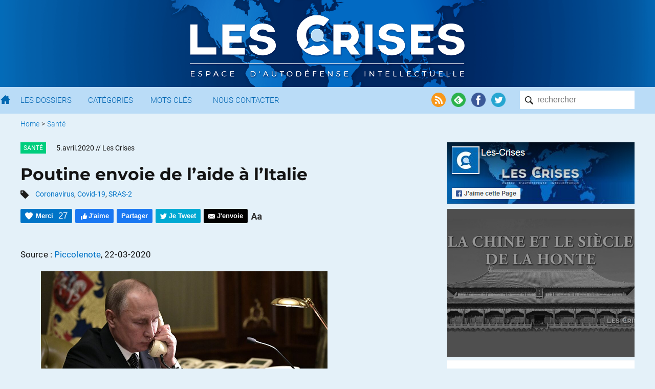

--- FILE ---
content_type: text/html; charset=UTF-8
request_url: https://www.les-crises.fr/poutine-envoie-de-l-aide-a-l-italie/
body_size: 15101
content:
<!DOCTYPE html>
<html lang="fr">
    <head>
      	<meta charset="UTF-8">
      	<meta name="viewport" content="width=device-width, initial-scale=1">
        <title> &raquo; Poutine envoie de l&rsquo;aide à l&rsquo;Italie</title>

                <meta name="color-scheme" content="only light" />

      	
        <link rel="shortcut icon" href="https://www.les-crises.fr/wp-content/themes/lescrises_v3/images/logo/favicon.ico" />
        <meta name="msapplication-TileImage" content="https://www.les-crises.fr/wp-content/themes/lescrises_v3/images/logo/microsoft.png"/>
        <meta name="msapplication-TileColor" content="#0268b2"/>
        <meta name="application-name" content="Les Crises">
        <meta name="theme-color" content="#0268b2" />

        <link rel="apple-touch-icon" href="https://www.les-crises.fr/wp-content/themes/lescrises_v3/images/logo/apple-touch-icon.png">
        <link rel="alternate" type="application/rss+xml" title="Les-Crises.fr" href="https://feeds.feedburner.com/les-crises-fr" />

        <meta name='robots' content='max-image-preview:large' />
<link rel='stylesheet' id='mci-footnotes-jquery-tooltips-pagelayout-none-css'  href='https://www.les-crises.fr/wp-content/plugins/footnotes/css/footnotes-jqttbrpl0.min.css?ver=l.0.6' type='text/css' media='all' />
<link rel='stylesheet' id='style-css'  href='https://www.les-crises.fr/wp-content/uploads/wp-less/lescrises_v3/css/main-1706af149e.css' type='text/css' media='all' />
<script type='text/javascript' src='https://www.les-crises.fr/wp-content/themes/lescrises_v3/js/jquery-3.5.1.min.js?ver=l.0.6' id='jquery-js'></script>
<script type='text/javascript' src='https://www.les-crises.fr/wp-content/plugins/footnotes/js/jquery.tools.min.js?ver=l.0.6' id='mci-footnotes-jquery-tools-js'></script>
<script type='text/javascript' src='https://www.les-crises.fr/wp-content/themes/lescrises_v3/js/owl.carousel.js?ver=l.0.6' id='owl-carousel-js'></script>
<script type='text/javascript' src='https://www.les-crises.fr/wp-content/themes/lescrises_v3/js/lescrises.js?ver=l.0.6' id='lescrises-js'></script>
<script type='text/javascript' src='https://www.les-crises.fr/wp-content/themes/lescrises_v3/js/vanilla-lazyload-8.7.1.lazyload.js?ver=l.0.6' id='lazyload-js'></script>
<script type='text/javascript' src='https://www.les-crises.fr/wp-content/themes/lescrises_v3/js/comment-reply.js?ver=l.0.6' id='comment-reply-js'></script>
<link rel="canonical" href="https://www.les-crises.fr/poutine-envoie-de-l-aide-a-l-italie/" />
<meta property="og:type" content="article" />
<meta property="og:title" content="Poutine envoie de l&#039;aide à l&#039;Italie" />
<meta property="og:url" content="https://www.les-crises.fr/poutine-envoie-de-l-aide-a-l-italie/" />
<meta property="article:published_time" content="2020-04-05T07:00:59+00:00" />
<meta property="og:site_name" content="Les-Crises.fr" />
<meta property="og:image" content="https://www.les-crises.fr/wp-content/uploads/2020/03/0-161.jpg" />
<meta property="og:image:width" content="1000" />
<meta property="og:image:height" content="541" />
<meta property="og:description" content="Source : Piccolenote, 22-03-2020 Poutine aidera l&#039;Italie à lutter contre le Coronavirus. Cette initiative est le résultat d&#039;un appel téléphonique entre le Premier ministre italien et le Président r…" />
<meta property="og:locale" content="fr_FR" />
            <meta name="twitter:card" content="summary_large_image"/>
            <meta name="twitter:site" content="@LesCrises"/>
            
<style type="text/css" media="all">
.footnotes_reference_container {margin-top: 24px !important; margin-bottom: 0px !important;}
.footnote_container_prepare > p {border-bottom: 1px solid #aaaaaa !important;}
.footnote_tooltip { font-size: 13px !important; background-color: #fff7a7 !important; border-width: 1px !important; border-style: solid !important; border-color: #cccc99 !important; border-radius: 3px !important; -webkit-box-shadow: 2px 2px 11px #666666; -moz-box-shadow: 2px 2px 11px #666666; box-shadow: 2px 2px 11px #666666;}


</style>

        
    </head>

    <body class="post-template-default single single-post postid-240143 single-format-standard" >

        <div class="wrapper">

            <div id="header_mobile">

                <div href="/" class="burger_menu">
                    <div class="bar"></div>
                    <div class="bar"></div>
                    <div class="bar"></div>
                </div>

                <a href="/" class="search"><img src="https://www.les-crises.fr/wp-content/themes/lescrises_v3/images/header/search_mobile.png" alt="Les Crises" title="Les Crises" height="21" width="21" /></a>

                <a href="/" class="logo_link"><img src="https://www.les-crises.fr/wp-content/themes/lescrises_v3/images/logo_mobile.png" alt="Les Crises" title="Les Crises" height="26" width="179" /></a>

            </div>

            <div id="header">

                <div class="header_background">

                    <div class="centered_container">

                        
                            <a href="/" class="logo_link"><img src="https://www.les-crises.fr/wp-content/themes/lescrises_v3/images/logo.png?v=2" alt="Les Crises" title="Les Crises" srcset="https://www.les-crises.fr/wp-content/themes/lescrises_v3/images/logo_2x.png 2x" /></a>

                        
                    </div>

                </div>



            </div>

            <div id="menu">
                <div class="container">

                    <form role="search" method="get" id="searchform" class="searchform" action="https://www.les-crises.fr/">
                        <div class="search_container">
                            <input type="text"  class="search" placeholder="rechercher" name="s" />
                            <input type="submit" class="search_submit" value="" />
                        </div>
                    </form>

                    <div class="actions">

                        <a href="https://feeds.feedburner.com/les-crises-fr" target="_blank"><img src="https://www.les-crises.fr/wp-content/themes/lescrises_v3/images/header/social_rss.png" alt="Flux RSS" title="Flux RSS" /></a>

                        <a href="https://feedly.com/#subscription/feed/http://feeds.feedburner.com/les-crises-fr" target="_blank"><img src="https://www.les-crises.fr/wp-content/themes/lescrises_v3/images/header/social_feedly.png" alt="Feedly" title="Feedly" /></a>

                        <a href="https://www.facebook.com/les.crises/" target="_blank"><img src="https://www.les-crises.fr/wp-content/themes/lescrises_v3/images/header/social_facebook.png" alt="Facebook" title="Facebook" /></a>

                        <a href="https://twitter.com/lescrises" target="_blank"><img src="https://www.les-crises.fr/wp-content/themes/lescrises_v3/images/header/social_twitter.png" alt="Twitter" title="Twitter" /></a>

                    </div>


                    <ul class="items">

                        <li>
                            <a href="/" class="home"></a>
                        </li>

                        <li>
                            <a href="/dossier/">Les Dossiers</a>
                        </li>

                        <li>
                            <a href="/categorie/">Catégories</a>
                        </li>

                        <li>
                            <a href="/mot-cle/">Mots Clés</a>
                        </li>

                        <li>
                            <a href="/contact/">Nous Contacter</a>
                        </li>

                        <li class="don">
                            <a href="/faire-un-don-a-diacrisis/">Faire un don</a>
                        </li>

                    </ul>

                    <div class="clear"></div>
                </div>

                <div class="clear"></div>

            </div>

    <div class="main container">

    
    <ul class="breadcrumb ">
        
            
            <li>
                                    <a href="/">Home</a>
                            </li>

            
                            <li> &gt;</li>
            
            <li>
                                    <a href="https://www.les-crises.fr/categorie/sante/">Santé</a>
                            </li>

                </ul>
    <div class="clear"></div>
    

<div class="article main_panel panel top_panel">

    <article class="main_body post-240143 post type-post status-publish format-standard hentry category-sante tag-coronavirus tag-covid-19 tag-sras-2 types-traductions rcurrence-aucune importance-normal" id="post-240143">

        
            <header class="entry-header">

                
                    <div>
                                                    <div class="category_hover_container">
                                <a href="https://www.les-crises.fr/categorie/sante/" title="Santé" class="category_label " style="border-color:transparent;background-color:#00ce7d">Santé</a>
                            </div>
                                                <div class="over_title">
                            <span class="large_date">5.avril.2020</span><span class="small_date">5.4.2020</span> <span class="author">// Les Crises</span>                        </div>

                        <div class="clear"></div>
                    </div>

                
                <h1 class="entry-title">Poutine envoie de l&rsquo;aide à l&rsquo;Italie</h1>

                                        <div class="tags">
                            <img src="https://www.les-crises.fr/wp-content/themes/lescrises_v3/images/article/tags.png" width="16" height="16"/>
                            <a href="https://www.les-crises.fr/mot-cle/coronavirus/" rel="tag">Coronavirus</a>, <a href="https://www.les-crises.fr/mot-cle/covid-19/" rel="tag">Covid-19</a>, <a href="https://www.les-crises.fr/mot-cle/sras-2/" rel="tag">SRAS-2</a>                        </div>
                    

                    <div class="actions top">

                        <div class="action button recommend" title="Dire Merci nous aide à savoir si vous avez apprécié cet article.">
                            <span class="action_text">Merci</span>
                            <span class="nb_likes">27</span>
                        </div>

                        <div class="action button facebook facebook_like">
                            <span class="action_text">J'aime</span>
                        </div>

                        <div class="action button facebook facebook_share" data-url="https://www.les-crises.fr/poutine-envoie-de-l-aide-a-l-italie/">
                            <span class="action_text">Partager</span>
                        </div>

                        <div class="action button twitter twitter_share" data-text="Poutine envoie de l&rsquo;aide à l&rsquo;Italie" data-via="lescrises" data-url="https://www.les-crises.fr/poutine-envoie-de-l-aide-a-l-italie/">
                            <span class="action_text">Je Tweet</span>
                        </div>

                        <a class="action smartphone_only whatsapp" target="_blank" href="whatsapp://send?text=https%3A%2F%2Fwww.les-crises.fr%2Fpoutine-envoie-de-l-aide-a-l-italie%2F">
                            <img src="https://www.les-crises.fr/wp-content/themes/lescrises_v3/images/article/header_whatsapp.png" width="28" height="28"/>
                        </a>

                        <a class="action smartphone_only messenger" target="_blank" href="fb-messenger://share/?link=https%3A%2F%2Fwww.les-crises.fr%2Fpoutine-envoie-de-l-aide-a-l-italie%2F&app_id=842357145863413">
                            <img src="https://www.les-crises.fr/wp-content/themes/lescrises_v3/images/article/header_messenger.png" width="28" height="28"/>
                        </a>


                        
                        <a class="action button send" target="_blank" href="mailto:?subject=Les-Crises: Poutine%20envoie%20de%20l%26rsquo%3Baide%20%C3%A0%20l%26rsquo%3BItalie&body=Bonjour%2C%0A%0Aje%20vous%20invite%20%C3%A0%20consulter%20l%27article%20suivant%20%3A%20%0APoutine%20envoie%20de%20l%26rsquo%3Baide%20%C3%A0%20l%26rsquo%3BItalie%0A%0Ahttps%3A%2F%2Fwww.les-crises.fr%2Fpoutine-envoie-de-l-aide-a-l-italie%2F%0A%0ACordialement.">
                            <span class="action_text">J'envoie</span>
                        </a>

                        <div class="action size">
                            <img class="size" src="https://www.les-crises.fr/wp-content/themes/lescrises_v3/images/article/header_size.png">
                        </div>

                        <div class="clear"></div>
                    </div>

                
            </header>

        
        <div class="entry-content">

            <p>Source : <a href="http://piccolenote.ilgiornale.it/44604/putin-invia-aiuti-a-italia">Piccolenote</a>, 22-03-2020</p>
<p><a href="https://www.les-crises.fr/wp-content/uploads/2020/03/1-73.jpg"><img loading="lazy" class="centered aligncenter size-full wp-image-240149" src="https://www.les-crises.fr/wp-content/uploads/2020/03/1-73.jpg" alt="" width="560" height="332" /></a></p>
<p>Poutine aidera l&rsquo;Italie à lutter contre le Coronavirus. Cette initiative est le résultat d&rsquo;un appel téléphonique entre le Premier ministre italien et le Président russe, dans lequel, comme l&rsquo;indique une note du Kremlin, les deux parties « sont convenues de la nécessité d&rsquo;une coopération étroite dans la lutte contre le Coronavirus. En réponse à l&rsquo;appel de l&rsquo;Italie, le président russe a confirmé sa volonté de fournir rapidement l&rsquo;aide nécessaire et a précisé ses paramètres spécifiques » (Spoutnik).</p>
<p>En somme, pas de vaines intentions, mais une aide concrète. Moscou va en effet envoyer par avion, par l&rsquo;intermédiaire du Ministère de la Défense, « des moyens de protection, des systèmes mobiles de désinfection et du matériel médical pour lutter contre le Coronavirus ».</p><span id="rss"></span>
<p>La Russie, malgré les quelques cas de contagion, qui vont vraisemblablement augmenter mais devraient rester contenus (grâce au fait que Moscou a fermé ses frontières le 1<sup>er</sup> janvier), n&rsquo;est pas étrangère à cette guerre mondiale contre la maladie.</p>
<p>Elle a en effet entretenu une coopération étroite avec la Chine quand celle-ci était seule à lutter contre l&rsquo;épidémie, comme le rappelait il y a trois jours un appel téléphonique entre Poutine et le président chinois Xi Jinping (<a href="http://en.kremlin.ru/events/president/news/63038">site du Kremlin</a>).</p>
<p>En outre, Moscou participe également à la course au vaccin (<a href="https://www.reuters.com/article/us-health-coronavirus-russia-tests/russia-starts-testing-coronavirus-vaccine-prototypes-on-animals-idUSKBN2170PP">Reuters</a>), rejoignant ainsi la Chine, les États-Unis, l&rsquo;Europe et Israël, dont les efforts ne convergent malheureusement pas. Comme l&rsquo;a déclaré un haut responsable chinois de la santé, si le monde coopérait, la pandémie serait vaincue d&rsquo;ici juin (<a href="https://www.reuters.com/article/us-health-coronavirus-china/coronavirus-pandemic-could-be-over-by-june-if-countries-act-says-chinese-adviser-idUSKBN20Z046">Reuters</a>). C&rsquo;est probablement vrai, mais cela n&rsquo;arrivera pas : la course consiste à finir en premier, en battant les autres. Dans ces conditions, la tragédie durera.</p>
<p>Si l&rsquo;aide chinoise à notre pays a déjà été accueillie dans le monde par une salve de coups de canon par tant de leaders d&rsquo;opinion et de puissants du monde, avec des ténors italiens inconsistants, la disponibilité de la Russie ne fera qu&rsquo;augmenter ces plaintes qui prennent parfois un tour menaçant envers l&rsquo;Italie abandonnée où la maladie fait un massacre.</p>
<p>Non seulement nous n&rsquo;avons reçu aucune aide, ni de l&rsquo;Europe – à la réflexion, uniquement une fois que le virus s&rsquo;était propagé ailleurs – ni encore moins de l&rsquo;Amérique – dont les avertissements nous parviennent plus brumeux – mais nous devons également subir de graves remontrances pour avoir accepté une main tendue, parce qu&rsquo;elle est trop « jaune ».</p>
<p>Le fait est que certains milieux américains craignent, ou plutôt en sont obsédés, que la pandémie ne donne à la Chine et à la Russie l&rsquo;occasion d&rsquo;étendre leur sphère d&rsquo;influence au détriment de la seule superpuissance mondiale.</p>
<p>C&rsquo;est ce qu&rsquo;écrit, par exemple, le <a href="https://nationalinterest.org/blog/buzz/beware-pandemic-america-135672">National Interest</a>, où on lit : « Note à la Chine et à la Russie : malgré les apparences, le temps du coronavirus n&rsquo;est peut-être pas le bon moment pour grignoter la position mondiale de l&rsquo;Amérique. »</p>
<p>Mais en l&rsquo;espèce il est question d&rsquo;affronter une tragédie, et pas de sphères d&rsquo;influence. Et si l&rsquo;Amérique, au lieu d&rsquo;un simple tweet de Trump, bien que sympathique, avait fait quelque chose en notre faveur, peut-être aurions-nous pu montrer quelque embarras à ce sujet, mais aujourd&rsquo;hui c&rsquo;est inacceptable.</p>
<p>Ainsi l&rsquo;aide russe, comme comme toutes les aides qui viendront, ne peut donc qu&rsquo;être bienvenue.</p>
<p>Dans les périodes sombres de la Guerre Froide, comme dans les années encore plus sombres de la guerre sans fin, l&rsquo;Amérique a resserré autour d&rsquo;elle ses alliés en affirmant qu&rsquo;il était nécessaire d&rsquo;affronter l&rsquo;ennemi commun, la Russie précisément (et ce même lorsque le terrorisme faisait rage, jugé moins dangereux que Moscou, par une tragique myopie&#8230;).</p>
<p>Aujourd&rsquo;hui, cependant, l&rsquo;ennemi de tous, même s&rsquo;il n&rsquo;est pas désigné comme <i>public enemy</i> en raison des écœurantes polémiques anti-chinoise de l&rsquo;administration US, est incontestablement le Coronavirus.</p>
<p>Si à Washington aussi, on était libre de tout préjugé et surtout des intérêts de l&rsquo;appareil militaro-industriel, on en conviendrait aussi. Cela aiderait tout le monde, Américains aussi, maintenant eux-aussi en proie à la maladie, à gagner la guerre contre l&rsquo;ennemi invisible, aujourd&rsquo;hui bien plus dangereux que d&rsquo;autres.</p>
<p>Source : <a href="http://piccolenote.ilgiornale.it/44604/putin-invia-aiuti-a-italia">Piccolenote</a>, 22-03-2020</p>
<p>Traduit par les lecteurs du site <a href="http://www.les-crises.fr/">www.les-crises.fr</a>. Traduction librement reproductible en intégralité, en citant la source.</p>
<p><a href="https://www.les-crises.fr/wp-content/uploads/2020/03/0-161.jpg"><img class="centered aligncenter size-full wp-image-240150" src="https://www.les-crises.fr/wp-content/uploads/2020/03/0-161.jpg" alt="" width="1" srcset="https://www.les-crises.fr/wp-content/uploads/2020/03/0-161.jpg 1000w, https://www.les-crises.fr/wp-content/uploads/2020/03/0-161-300x162.jpg 300w, https://www.les-crises.fr/wp-content/uploads/2020/03/0-161-768x415.jpg 768w, https://www.les-crises.fr/wp-content/uploads/2020/03/0-161-617x334.jpg 617w, https://www.les-crises.fr/wp-content/uploads/2020/03/0-161-127x69.jpg 127w, https://www.les-crises.fr/wp-content/uploads/2020/03/0-161-149x81.jpg 149w, https://www.les-crises.fr/wp-content/uploads/2020/03/0-161-590x319.jpg 590w" sizes="(max-width: 1000px) 100vw, 1000px" /></a></p>
<p class="text-box">Nous vous proposons cet article afin d'élargir votre champ de réflexion. Cela ne signifie pas forcément que nous approuvions la vision développée ici. Dans tous les cas, notre responsabilité s'arrête aux propos que nous reportons ici. <a href="#">[Lire plus]</a><span class="disclaimer-hidden">Nous ne sommes nullement engagés par les propos que l'auteur aurait pu tenir par ailleurs - et encore moins par ceux qu'il pourrait tenir dans le futur. Merci cependant de nous signaler par le formulaire de contact toute information concernant l'auteur qui pourrait nuire à sa réputation. </span></p>
                    </div>

        
            <footer class="entry-footer">

                <div class="actions">

                    <div class="action button recommend always_visible" title="Dire Merci nous aide à savoir si vous avez apprécié cet article.">
                        <span class="action_text">Merci</span>
                        <span class="nb_likes">27</span>
                    </div>

                    <div class="action button facebook facebook_like">
                        <span class="action_text">J'aime</span>
                    </div>

                    <div class="action button facebook facebook_share" data-url="https://www.les-crises.fr/poutine-envoie-de-l-aide-a-l-italie/">
                        <span class="action_text">Partager</span>
                    </div>

                    <div class="action button twitter twitter_share" data-text="Poutine envoie de l&rsquo;aide à l&rsquo;Italie" data-via="lescrises" data-url="https://www.les-crises.fr/poutine-envoie-de-l-aide-a-l-italie/">
                        <span class="action_text">Je Tweet</span>
                    </div>

                    <a class="action smartphone_only whatsapp" target="_blank" href="whatsapp://send?text=https%3A%2F%2Fwww.les-crises.fr%2Fpoutine-envoie-de-l-aide-a-l-italie%2F">
                        <img src="https://www.les-crises.fr/wp-content/themes/lescrises_v3/images/article/header_whatsapp.png" width="28" height="28"/>
                    </a>

                    <a class="action smartphone_only messenger" target="_blank" href="fb-messenger://share/?link=https%3A%2F%2Fwww.les-crises.fr%2Fpoutine-envoie-de-l-aide-a-l-italie%2F&app_id=842357145863413">
                        <img src="https://www.les-crises.fr/wp-content/themes/lescrises_v3/images/article/header_messenger.png" width="28" height="28"/>
                    </a>

                    <a class="action button send" target="_blank" href="mailto:?subject=Les-Crises: Poutine%20envoie%20de%20l%26rsquo%3Baide%20%C3%A0%20l%26rsquo%3BItalie&body=Bonjour%2C%0A%0Aje%20vous%20invite%20%C3%A0%20consulter%20l%27article%20suivant%20%3A%20%0APoutine%20envoie%20de%20l%26rsquo%3Baide%20%C3%A0%20l%26rsquo%3BItalie%0A%0Ahttps%3A%2F%2Fwww.les-crises.fr%2Fpoutine-envoie-de-l-aide-a-l-italie%2F%0A%0ACordialement.">
                        <span class="action_text">J'envoie</span>
                    </a>

                    <div class="clear"></div>
                </div>

            </footer>

        
    </article>

    

                <div class="share share-bar">

            <a class="icon facebook_share" data-url="https://www.les-crises.fr/poutine-envoie-de-l-aide-a-l-italie/">
                <img src="https://www.les-crises.fr/wp-content/themes/lescrises_v3/images/social/facebook.png">
            </a>

            <a class="icon twitter_share" data-text="Poutine envoie de l&rsquo;aide à l&rsquo;Italie" data-via="lescrises" data-url="https://www.les-crises.fr/poutine-envoie-de-l-aide-a-l-italie/">
                <img src="https://www.les-crises.fr/wp-content/themes/lescrises_v3/images/social/twitter.png">
            </a>

            <a class="icon linkedin_share" data-url="https://www.les-crises.fr/poutine-envoie-de-l-aide-a-l-italie/">
                <img src="https://www.les-crises.fr/wp-content/themes/lescrises_v3/images/social/linkedin.png">
            </a>

            <div class="others">

                <a class="pdf" onclick="alert('Bientôt disponible');">
                    <img src="https://www.les-crises.fr/wp-content/themes/lescrises_v3/images/article/export_pdf.png">
                </a>

                <a class="print">
                    <img src="https://www.les-crises.fr/wp-content/themes/lescrises_v3/images/article/export_print.png">
                </a>

            </div>

        </div>

        <section id="comments" class="comments">

    
                <h2 class="title">Commentaire recommandé</h2>

        <div class="top_comment comment">

            <div class="comment-info">
                <b>Bats0</b> // 05.04.2020 à 10h08            </div>

            <div class="comment-content">
                <p>Cette épidémie démontrera sans aucun doute, le vrai visage de l&rsquo;état des relations internationales entre nations.<br />
Les prétendus « amis » d&rsquo;un jour, ne le sont pas forcément pour toujours&#8230;</p>
            </div>

            <div class="comment-actions">

                <a class="action comment-watch" href="#comment-631008">Voir dans la discussion</a>

            </div>
        </div>

    
        <h2 class="title">1 réactions et commentaires</h2>

        <ul class="comments-list">

                <li>
    <span class="separators"></span>

    <div id="comment-631008" class="comment">

        <div class="user-icon">
            <img data-src="https://secure.gravatar.com/avatar/aead17179dd7d2dfae4661f28698d1d0?s=96&d=identicon&r=g" class="avatar avatar-64 photo" width="64" height="64">
        </div>

        <div class="comment-info">
            <b>Bats0</b> // <span class="comment-date">05.04.2020 à 10h08</span>
        </div>

        <div class="comment-content-actions">

            <div class="comment-content">
                <p>Cette épidémie démontrera sans aucun doute, le vrai visage de l&rsquo;état des relations internationales entre nations.<br />
Les prétendus « amis » d&rsquo;un jour, ne le sont pas forcément pour toujours&#8230;</p>
            </div>

            
            <div class="comment-actions">

                <p class="lclike_container">
    <span href="/" rel="https://www.les-crises.fr/wp-admin/admin-ajax.php?action=lclike_action_like&comment_id=631008&nonce=c152a9159a" id="lclike_631008" class="lclike_like" title="Votez pour ce commentaire">&nbsp;</span>
    <span id="lclike_nb_631008" class="lclike_nb " data-separator="+">+5</span><span class="lclike_clear"></span></p>
    
                
                <span class="comment-report">
                        
    <span id="safe-comments-result-631008"><a class="hide-if-no-js" href="javascript:void(0);" title="Signaler ce commentaire à l'équipe de modération" onclick="safe_report_comments_flag_comment( '631008', '06a586c2c6', 'safe-comments-result-631008', this);">Alerter</a></span>                    </span>

            </div>

        </div>
    </div>

    </li><!-- #comment-## -->

            <div class="navigation">
                            </div>

            <div class="comment-show-more">
                <img src="https://www.les-crises.fr/wp-content/themes/lescrises_v3/images/article/comments/more.png"/>
                Afficher tous les commentaires
            </div>
        </ul>

        <script type="application/javascript">
            $(document).ready(function () {

                var commentSelector = $('#comments .comments-list');
                var showMoreSelector = $('#comments .comment-show-more');

                                if (commentSelector.height() > 800 && window.location.hash !== "#comments" && window.location.hash.indexOf('#comment-') !== 0) {
                    commentSelector.addClass('is_hide');
                    showMoreSelector.show();
                }

                showMoreSelector.on('click', function (event) {
                    commentSelector.removeClass('is_hide');
                    showMoreSelector.hide();

                    if (typeof ga !== "undefined") {
                        ga('send', 'event', 'ShowMore', 'Click');
                    } else if (typeof _gaq !== "undefined") {
                        _gaq.push(['_trackEvent', 'ShowMore', 'Click']);
                    }

                });

                var showBestCommentSelector = $('.watch_best_comment');
                showBestCommentSelector.on('click', function () {
                    if (commentSelector.hasClass('.is_hide')) {
                        commentSelector.removeClass('is_hide');
                        showMoreSelector.hide();
                    }

                    if (typeof ga !== "undefined") {
                        ga('send', 'event', 'LocateBest', 'Click');
                    } else if (typeof _gaq !== "undefined") {
                        _gaq.push(['_trackEvent', 'LocateBest', 'Click']);
                    }
                });

                $('#comments .top_comment .comment-watch').on('click', function (event) {
                    showMoreSelector.click();
                });

                $('#comments .comment a.comment-reply-link').on('click', function (event) {
                    showMoreSelector.click();
                });

            });
        </script>

    


    
        <h2 class="title">
            Les commentaires sont fermés.
        </h2>

    
</section>
    
        <div class="socials">

        <div class="links">

            <a href="https://www.facebook.com/les.crises" target="_blank">
                <img src="https://www.les-crises.fr/wp-content/themes/lescrises_v3/images/social/facebook.png">
            </a>

            <a href="https://twitter.com/lescrises" target="_blank">
                <img src="https://www.les-crises.fr/wp-content/themes/lescrises_v3/images/social/twitter.png">
            </a>

            <a href="https://www.linkedin.com/company/10851559/" target="_blank">
                <img src="https://www.les-crises.fr/wp-content/themes/lescrises_v3/images/social/linkedin.png">
            </a>

        </div>

        <p class="subtitle">Et recevez nos publications</p>

                    <form method="GET" action="/la-newsletter/">
                <input type="text" placeholder="votre@email.com" name="email" class="email"/>
                <input type="submit" class="submit" value="Bienvenue !" name="subscribe">
            </form>
        
    </div>

    
    
        <aside class="related_same_category ">
            <h2 class="title">Plus dans la catégorie : <a href="https://www.les-crises.fr/categorie/sante/">Santé</a></h2>

            <div class="slider">
                <div id="same-category-container" class="owl-carousel">

                                            <a href="https://www.les-crises.fr/ministere-de-la-sante-14-millions-d-iraniens-depistes-apres-avoir-presente-des-symptomes-du-coronavirus/" class="item">
                            <div class="thumbnail" style="background-image:url(https://www.les-crises.fr/wp-content/uploads/2020/03/0-158-277x156.jpg);">

                            </div>
                            <span class="title">
                                        Ministère de la Santé : 14 millions d&rsquo;Iraniens dépistés après avoir présenté des symptômes du coronavirus                                    </span>
                        </a>
                                                <a href="https://www.les-crises.fr/covid-19-a-quels-chiffres-se-vouer-par-cristophe-gueugneau-et-donatien-huet/" class="item">
                            <div class="thumbnail" style="background-image:url(https://www.les-crises.fr/wp-content/uploads/2020/03/0-164-277x156.jpg);">

                            </div>
                            <span class="title">
                                        Covid-19 : à quels chiffres se vouer ?                                    </span>
                        </a>
                                                <a href="https://www.les-crises.fr/covid-19-un-europeen-sur-vingt-serait-deja-infecte-par-yves-bourdillon/" class="item">
                            <div class="thumbnail" style="background-image:url(https://www.les-crises.fr/wp-content/uploads/2020/04/0-277x156.jpg);">

                            </div>
                            <span class="title">
                                        Covid-19 : un Européen sur vingt serait déjà infecté                                    </span>
                        </a>
                                                <a href="https://www.les-crises.fr/depistage-du-covid-19-la-question-des-passe-droits-pour-les-personnalites-par-marine-turchi/" class="item">
                            <div class="thumbnail" style="background-image:url(https://www.les-crises.fr/wp-content/uploads/2020/03/0-165-277x156.jpg);">

                            </div>
                            <span class="title">
                                        Dépistage du Covid-19 : la question des passe-droits pour les personnalités                                    </span>
                        </a>
                                                <a href="https://www.les-crises.fr/covid-19-dans-le-haut-rhin-les-chiffres-officiels-a-lepreuve-des-avis-de-deces-par-jean-marc-manach/" class="item">
                            <div class="thumbnail" style="background-image:url(https://www.les-crises.fr/wp-content/uploads/2020/03/000-277x156.png);">

                            </div>
                            <span class="title">
                                        Covid-19 : dans le Haut-Rhin, les chiffres officiels à l’épreuve des avis de décès                                    </span>
                        </a>
                                                <a href="https://www.les-crises.fr/coronavirus-aifa-agence-italienne-du-medicament-ndt-peu-de-preuves-de-l-efficacite-de-l-antiviral-japonais/" class="item">
                            <div class="thumbnail" style="background-image:url(https://www.les-crises.fr/wp-content/uploads/2020/03/0-166-277x156.jpg);">

                            </div>
                            <span class="title">
                                        Coronavirus, AIFA [Agence italienne du médicament, NdT] : peu de preuves de l&rsquo;efficacité de l&rsquo;antiviral japonais                                    </span>
                        </a>
                                                <a href="https://www.les-crises.fr/jean-michel-claverie-mieux-vaut-de-faux-espoirs-que-de-vrais-morts/" class="item">
                            <div class="thumbnail" style="background-image:url(https://www.les-crises.fr/wp-content/uploads/2020/03/0-168-277x156.jpg);">

                            </div>
                            <span class="title">
                                        Jean-Michel Claverie : « Mieux vaut de faux espoirs que de vrais morts »                                    </span>
                        </a>
                                                <a href="https://www.les-crises.fr/coronavirus-la-france-pourrait-se-retrouver-dans-la-meme-situation-que-l-italie-par-julien-moschetti/" class="item">
                            <div class="thumbnail" style="background-image:url(https://www.les-crises.fr/wp-content/uploads/2020/03/0-171-277x156.jpg);">

                            </div>
                            <span class="title">
                                        Coronavirus « La France pourrait se retrouver dans la même situation que l&rsquo;Italie »                                    </span>
                        </a>
                                                <a href="https://www.les-crises.fr/polemique-sur-lhydroxychloroquine-par-le-conseil-national-de-lordre-des-medecins/" class="item">
                            <div class="thumbnail" style="background-image:url(https://www.les-crises.fr/wp-content/uploads/2020/03/0-172-277x156.jpg);">

                            </div>
                            <span class="title">
                                        Polémique sur l‘hydroxychloroquine &#8211; Par le Conseil national de l‘Ordre des médecins                                    </span>
                        </a>
                                                <a href="https://www.les-crises.fr/covid-19-le-devoir-d-irrespect-par-guillaume-berlat/" class="item">
                            <div class="thumbnail" style="background-image:url(https://www.les-crises.fr/wp-content/uploads/2020/03/0-19-277x156.png);">

                            </div>
                            <span class="title">
                                        Covid-19 : Le devoir d&rsquo;irrespect &#8230;Par Guillaume Berlat                                    </span>
                        </a>
                        
                </div>

                                    <div class="move-block left">
                        <img class="arrow" src="https://www.les-crises.fr/wp-content/themes/lescrises_v3/images/icons/arrow-left.png">
                    </div>
                    <div class="move-block right">
                        <img class="arrow" src="https://www.les-crises.fr/wp-content/themes/lescrises_v3/images/icons/arrow-right.png">
                    </div>
                
            </div>

            <script type="application/javascript">
                initSlider($("#same-category-container"), );
            </script>

        </aside>

    
    <aside class="related_next  list_of_article">
        <h2 class="title">A suivre</h2>

        
    <article class="show-blog small  post-240143 post type-post status-publish format-standard hentry category-sante tag-coronavirus tag-covid-19 tag-sras-2 types-traductions rcurrence-aucune importance-normal" id="post-240143">

        <div class="article_container">

            
            <a class="image landscape" href="https://www.les-crises.fr/covid-19-a-quels-chiffres-se-vouer-par-cristophe-gueugneau-et-donatien-huet/" title="Covid-19 : à quels chiffres se vouer ?">

                <div class="image_ratio_container">
                <span class="image_backgound lazy" data-src="https://www.les-crises.fr/wp-content/uploads/2020/03/0-164.jpg" >

                </span>
                </div>

            </a>

            <div class="textuals">

                <div class="over_title">

                    <div class="info_container">

                                                    <div class="category_hover_container">
                                <a href="https://www.les-crises.fr/categorie/sante/" class="category_label" style="border-color:transparent;background-color:#00ce7d">Santé</a>
                            </div>
                        
                        <div class="infos">
                            <span class="large_date">5 avril 2020</span><span class="small_date">5.Avr.2020</span> <span class="author"><span class="author">// Les Crises</span></span>
                        </div>

                    </div>

                    
                </div>

                <a class="title" href="https://www.les-crises.fr/covid-19-a-quels-chiffres-se-vouer-par-cristophe-gueugneau-et-donatien-huet/">Covid-19 : à quels chiffres se vouer ?</a>


                <div class="clear"></div>

            </div>

            <div class="info_under_title">
                <span class="large_date">5 avril 2020</span>
                <span class="small_date">5.Avr.2020</span>
                            </div>

            <div class="post_cta">

                
                    <div class="cta chip_comms" data-href="https://www.les-crises.fr/covid-19-a-quels-chiffres-se-vouer-par-cristophe-gueugneau-et-donatien-huet/#comments">
                        <div class="chip">
                            <img src="https://www.les-crises.fr/wp-content/themes/lescrises_v3/images/comments.png" alt="Commentaires" title="Commentaires"/>
                        </div>
                        1                    </div>

                
                                    <div class="cta chip_likes" data-postid="240143" title="Dire Merci nous aide à savoir si vous avez apprécié cet article.">
                        <div class="chip">
                            <img src="https://www.les-crises.fr/wp-content/themes/lescrises_v3/images/recommend.png"/>
                        </div>
                        <span class="likes_counter">4</span>
                    </div>
                
                                    <div class="cta category_hover_container ">
                        <a href="https://www.les-crises.fr/categorie/sante/" class="category_label " style="border-color:transparent;background-color:#00ce7d">Santé</a>
                    </div>
                
                <div class="cta small_date_author ">5.Avr.2020 </div>

                <div class="clear"></div>

            </div> 
            <div class="clear"></div>

        </div>

    </article>

    
    <article class="show-blog small  post-240143 post type-post status-publish format-standard hentry category-sante tag-coronavirus tag-covid-19 tag-sras-2 types-traductions rcurrence-aucune importance-normal" id="post-240143">

        <div class="article_container">

            
            <a class="image landscape" href="https://www.les-crises.fr/une-commande-francaise-de-masques-detournee-vers-les-etats-unis-sur-un-tarmac-chinois-par-dominique-albertini/" title="Une commande française de masques détournée vers les Etats-Unis sur un tarmac chinois">

                <div class="image_ratio_container">
                <span class="image_backgound lazy" data-src="https://www.les-crises.fr/wp-content/uploads/2020/04/0-1-760x400.jpg" >

                </span>
                </div>

            </a>

            <div class="textuals">

                <div class="over_title">

                    <div class="info_container">

                                                    <div class="category_hover_container">
                                <a href="https://www.les-crises.fr/categorie/geopolitique/" class="category_label" style="border-color:transparent;background-color:#d0343a">Géopolitique</a>
                            </div>
                        
                        <div class="infos">
                            <span class="large_date">5 avril 2020</span><span class="small_date">5.Avr.2020</span> <span class="author"><span class="author">// Les Crises</span></span>
                        </div>

                    </div>

                    
                </div>

                <a class="title" href="https://www.les-crises.fr/une-commande-francaise-de-masques-detournee-vers-les-etats-unis-sur-un-tarmac-chinois-par-dominique-albertini/">Une commande française de masques détournée vers les Etats-Unis sur un tarmac chinois</a>


                <div class="clear"></div>

            </div>

            <div class="info_under_title">
                <span class="large_date">5 avril 2020</span>
                <span class="small_date">5.Avr.2020</span>
                            </div>

            <div class="post_cta">

                
                    <div class="cta chip_comms" data-href="https://www.les-crises.fr/une-commande-francaise-de-masques-detournee-vers-les-etats-unis-sur-un-tarmac-chinois-par-dominique-albertini/#comments">
                        <div class="chip">
                            <img src="https://www.les-crises.fr/wp-content/themes/lescrises_v3/images/comments.png" alt="Commentaires" title="Commentaires"/>
                        </div>
                        33                    </div>

                
                                    <div class="cta chip_likes" data-postid="240143" title="Dire Merci nous aide à savoir si vous avez apprécié cet article.">
                        <div class="chip">
                            <img src="https://www.les-crises.fr/wp-content/themes/lescrises_v3/images/recommend.png"/>
                        </div>
                        <span class="likes_counter">269</span>
                    </div>
                
                                    <div class="cta category_hover_container ">
                        <a href="https://www.les-crises.fr/categorie/geopolitique/" class="category_label " style="border-color:transparent;background-color:#d0343a">Géopolitique</a>
                    </div>
                
                <div class="cta small_date_author ">5.Avr.2020 </div>

                <div class="clear"></div>

            </div> 
            <div class="clear"></div>

        </div>

    </article>

    
    <article class="show-blog small  post-240143 post type-post status-publish format-standard hentry category-sante tag-coronavirus tag-covid-19 tag-sras-2 types-traductions rcurrence-aucune importance-normal" id="post-240143">

        <div class="article_container">

            
            <a class="image landscape" href="https://www.les-crises.fr/coronavirus-facebook-et-twitter-font-la-police-des-contenus-y-compris-ceux-des-chefs-detat-par-louis-hausalter/" title="Coronavirus : Facebook et Twitter font la police des contenus&#8230; y compris ceux des chefs d’Etat">

                <div class="image_ratio_container">
                <span class="image_backgound lazy" data-src="https://www.les-crises.fr/wp-content/uploads/2020/03/0-206-760x400.jpg" >

                </span>
                </div>

            </a>

            <div class="textuals">

                <div class="over_title">

                    <div class="info_container">

                                                    <div class="category_hover_container">
                                <a href="https://www.les-crises.fr/categorie/big-data/" class="category_label" style="border-color:transparent;background-color:#a2007d">Big Data</a>
                            </div>
                        
                        <div class="infos">
                            <span class="large_date">5 avril 2020</span><span class="small_date">5.Avr.2020</span> <span class="author"><span class="author">// Les Crises</span></span>
                        </div>

                    </div>

                    
                </div>

                <a class="title" href="https://www.les-crises.fr/coronavirus-facebook-et-twitter-font-la-police-des-contenus-y-compris-ceux-des-chefs-detat-par-louis-hausalter/">Coronavirus : Facebook et Twitter font la police des contenus&#8230; y compris ceux des chefs d’Etat</a>


                <div class="clear"></div>

            </div>

            <div class="info_under_title">
                <span class="large_date">5 avril 2020</span>
                <span class="small_date">5.Avr.2020</span>
                            </div>

            <div class="post_cta">

                
                    <div class="cta chip_comms" data-href="https://www.les-crises.fr/coronavirus-facebook-et-twitter-font-la-police-des-contenus-y-compris-ceux-des-chefs-detat-par-louis-hausalter/#comments">
                        <div class="chip">
                            <img src="https://www.les-crises.fr/wp-content/themes/lescrises_v3/images/comments.png" alt="Commentaires" title="Commentaires"/>
                        </div>
                        12                    </div>

                
                                    <div class="cta chip_likes" data-postid="240143" title="Dire Merci nous aide à savoir si vous avez apprécié cet article.">
                        <div class="chip">
                            <img src="https://www.les-crises.fr/wp-content/themes/lescrises_v3/images/recommend.png"/>
                        </div>
                        <span class="likes_counter">120</span>
                    </div>
                
                                    <div class="cta category_hover_container ">
                        <a href="https://www.les-crises.fr/categorie/big-data/" class="category_label " style="border-color:transparent;background-color:#a2007d">Big Data</a>
                    </div>
                
                <div class="cta small_date_author ">5.Avr.2020 </div>

                <div class="clear"></div>

            </div> 
            <div class="clear"></div>

        </div>

    </article>

        </aside>

</div> <!-- end .article -->

    <div id="image_modal" class="modal only_content">

        <div class="modal-container">
                        <div class="modal-content"></div>
            <span class="close">&times;</span>
        </div>

    </div>

    <script>

        
        $('#image_modal, #image_modal .close').click(function (event) {
            event.preventDefault();
            $('#image_modal').hide();
        });
    </script>
    
    <div id="facebook_like_modal" class="modal ">

        <div class="modal-container">
                        <div class="modal-content"></div>
            <span class="close">&times;</span>
        </div>

    </div>

    <script>

                $('#facebook_like_modal .modal-container').click(function (event) {
            event.preventDefault();
            event.stopPropagation();
        });
        
        $('#facebook_like_modal, #facebook_like_modal .close').click(function (event) {
            event.preventDefault();
            $('#facebook_like_modal').hide();
        });
    </script>
    
<div class="side_panel panel side_related ">

    
    <div class="block facebook">

        <a href="https://www.facebook.com/les.crises/" target="_blank">
            <img src="https://www.les-crises.fr/wp-content/themes/lescrises_v3/images/side/facebook.jpg" />
        </a>

    </div>

    <div class="block related">
        <a href="https://www.les-crises.fr/dossier/chine-siecle-honte/" class="widget widget_image block " style="height:289px;">
            <div class="image" style="background-image:url(https://www.les-crises.fr/wp-content/uploads/2020/10/visuel-post-chine-siecle-honte-v4-ok-5.jpg);"></div>
        </a>
    </div>

        <div class="block social">

        <div class="title">Suivez <span>Les Crises</span> sur</div>

        <div class="icons">
            <a href="https://www.facebook.com/les.crises" target="_blank"><img src="https://www.les-crises.fr/wp-content/themes/lescrises_v3/images/social/facebook.png" width="48" height="48"/></a>
            <a href="https://twitter.com/lescrises" target="_blank"><img src="https://www.les-crises.fr/wp-content/themes/lescrises_v3/images/social/twitter.png" width="48" height="48"/></a>
            <a href="https://feeds.feedburner.com/les-crises-fr" target="_blank"><img src="https://www.les-crises.fr/wp-content/themes/lescrises_v3/images/social/rss.png" width="48" height="48"/></a>
            <a href="https://feedly.com/#subscription/feed/http://feeds.feedburner.com/les-crises-fr" target="_blank"><img src="https://www.les-crises.fr/wp-content/themes/lescrises_v3/images/social/feedly.png" width="48" height="48"/></a>
            <a href="https://www.linkedin.com/company/10851559/" target="_blank"><img src="https://www.les-crises.fr/wp-content/themes/lescrises_v3/images/social/linkedin.png" width="48" height="48"/></a>
            <div class="clear"></div>
        </div>

        <div class="mailing_headings">Suivez l'actu et ne ratez plus une publication</div>

                    <form method="GET" action="/la-newsletter/" class="mailing_form">
                <fieldset class="email"><input type="text" placeholder="votre@email.com" name="email" class="email"/></fieldset>
                <input type="submit" class="subscribe_mailing" name="subscribe" value="Abonnez vous"/>
            </form>
        
    </div>
    
    <div class="block related">

        <h3>A la une</h3>

        
            <div class="related-post">
                <a class="image" href="https://www.les-crises.fr/le-groenland-sera-t-il-le-suivant-de-l-espionnage-americain-a-la-pure-annexion/" style="background-image:url(https://www.les-crises.fr/wp-content/uploads/2026/01/00-7-368x196.jpg);">

                </a>
                <div class="textuals">

                                            <a href="https://www.les-crises.fr/categorie/geopolitique/" title="Géopolitique" class="category_label category_box" style="background-color:#d0343a">Géopolitique</a>
                    
                    <a class="title" href="https://www.les-crises.fr/le-groenland-sera-t-il-le-suivant-de-l-espionnage-americain-a-la-pure-annexion/">Le Groenland sera-t-il le suivant ? De l&rsquo;espionnage américain à la pure annexion</a>

                </div>
                <div class="clear"></div>
            </div>

            <hr />
            <div class="related-post">
                <a class="image" href="https://www.les-crises.fr/les-etats-unis-sont-un-empire-affaibli-et-dangereux/" style="background-image:url(https://www.les-crises.fr/wp-content/uploads/2026/01/00-6-368x196.jpg);">

                </a>
                <div class="textuals">

                                            <a href="https://www.les-crises.fr/categorie/geopolitique/" title="Géopolitique" class="category_label category_box" style="background-color:#d0343a">Géopolitique</a>
                    
                    <a class="title" href="https://www.les-crises.fr/les-etats-unis-sont-un-empire-affaibli-et-dangereux/">Les États-Unis sont un empire affaibli et dangereux</a>

                </div>
                <div class="clear"></div>
            </div>

            <hr />
            <div class="related-post">
                <a class="image" href="https://www.les-crises.fr/attaque-americaine-contre-le-venezuela-le-mariage-du-colonialisme-et-du-capitalisme-de-gangsters/" style="background-image:url(https://www.les-crises.fr/wp-content/uploads/2025/10/00-13-368x196.jpg);">

                </a>
                <div class="textuals">

                                            <a href="https://www.les-crises.fr/categorie/geopolitique/" title="Géopolitique" class="category_label category_box" style="background-color:#d0343a">Géopolitique</a>
                    
                    <a class="title" href="https://www.les-crises.fr/attaque-americaine-contre-le-venezuela-le-mariage-du-colonialisme-et-du-capitalisme-de-gangsters/">Attaque américaine contre le Venezuela : le mariage du colonialisme et du capitalisme de gangsters</a>

                </div>
                <div class="clear"></div>
            </div>

            
    </div>


    <div class="block related">

        <h3>Les dossiers</h3>

        
            <div class="related-dossier">
                <a class="thumb" href="https://www.les-crises.fr/dossier/coronavirus-covid-19/"  style="background-image:url(https://www.les-crises.fr/wp-content/uploads/2020/10/dossier-covid-7-366x196.jpg);">

                </a>
                <div class="title">
                    <a href="https://www.les-crises.fr/dossier/coronavirus-covid-19/">
                        Coronavirus Covid-19                    </a>
                </div>
            </div>

                            <div class="clear"></div>
                <hr />
                
            <div class="related-dossier">
                <a class="thumb" href="https://www.les-crises.fr/dossier/union-europeenne/"  style="background-image:url(https://www.les-crises.fr/wp-content/uploads/2015/03/european_union_flag.jpg);">

                </a>
                <div class="title">
                    <a href="https://www.les-crises.fr/dossier/union-europeenne/">
                        Union Européenne                    </a>
                </div>
            </div>

            
    </div>


    <div class="block related related-more">

        <h3>A lire aussi</h3>

        
            <div class="related-post">
                <a class="image" href="https://www.les-crises.fr/une-recompense-pour-les-criminels-le-prix-nobel-de-la-paix-lex-imperii/" style="background-image:url(https://www.les-crises.fr/wp-content/uploads/2026/01/prix-nobel-paix-histoire-venezuela-maria-machado-lex-imperii-368x196.png);">

                </a>
                <div class="textuals">

                                            <a href="https://www.les-crises.fr/categorie/video/" title="Vidéo" class="category_label category_box" style="background-color:#673918">Vidéo</a>
                    
                    <a class="title" href="https://www.les-crises.fr/une-recompense-pour-les-criminels-le-prix-nobel-de-la-paix-lex-imperii/">Une récompense pour les criminels ! Le prix Nobel de la « paix » &#8211; Lex Imperii</a>

                </div>
                <div class="clear"></div>
            </div>

            
                <hr />
                
            <div class="related-post">
                <a class="image" href="https://www.les-crises.fr/des-cartes-trump-a-1-million-pour-accelerer-l-obtention-d-un-visa-americain/" style="background-image:url(https://www.les-crises.fr/wp-content/uploads/2025/12/00-19-368x196.jpg);">

                </a>
                <div class="textuals">

                                            <a href="https://www.les-crises.fr/categorie/crise-politique-3/" title="Politique" class="category_label category_box" style="background-color:#a8353a">Politique</a>
                    
                    <a class="title" href="https://www.les-crises.fr/des-cartes-trump-a-1-million-pour-accelerer-l-obtention-d-un-visa-americain/">Des « Cartes Trump » à $1 million pour accélérer l&rsquo;obtention d&rsquo;un visa américain</a>

                </div>
                <div class="clear"></div>
            </div>

            
                <hr />
                
            <div class="related-post">
                <a class="image" href="https://www.les-crises.fr/pour-clinton-l-opposition-des-jeunes-au-genocide-a-gaza-est-basee-sur-des-videos-truquees/" style="background-image:url(https://www.les-crises.fr/wp-content/uploads/2026/01/00-368x196.jpg);">

                </a>
                <div class="textuals">

                                            <a href="https://www.les-crises.fr/categorie/geopolitique/" title="Géopolitique" class="category_label category_box" style="background-color:#d0343a">Géopolitique</a>
                    
                    <a class="title" href="https://www.les-crises.fr/pour-clinton-l-opposition-des-jeunes-au-genocide-a-gaza-est-basee-sur-des-videos-truquees/">Pour Clinton, l&rsquo;opposition des jeunes au génocide à Gaza est basée sur des « vidéos truquées »</a>

                </div>
                <div class="clear"></div>
            </div>

            
    </div>

</div>



<script type="application/javascript">

    // Faster than ready (osef IE8)
    // Zoom Management
    if (Utils.readCookie("zoom")) {
        $('.main .article').addClass("zoom");
    }

    $(document).ready(function () {


        // Update margin for related-more
        function moveToRelatedMore() {

            var relatedMoreSelector = $('.related-more');

            // Small design : @phone && @phone-lg
            if ($(window).width() <= 767) {
                if (relatedMoreSelector.length) {
                    relatedMoreSelector.css('margin-top', '');
                }
                return;
            }


            var shareBarSelector = $('.share-bar');
            var sidePanelSelector = $('.side_related');
            if (relatedMoreSelector.length && shareBarSelector.length && sidePanelSelector.length) {

                var shareBarOffset = shareBarSelector.offset().top;

                var sidebarHeight = sidePanelSelector.outerHeight(true);
                var sidebarOffset = sidePanelSelector.offset().top;

                var shareBarHeightTopPosition = shareBarOffset - sidebarOffset;
                var sidebarWithoutRelatedMore = sidebarHeight - relatedMoreSelector.outerHeight(true);

                if (shareBarHeightTopPosition > sidebarWithoutRelatedMore) {

                    var newTopMarginForRelatedMore = shareBarHeightTopPosition - sidebarWithoutRelatedMore;
                    relatedMoreSelector.css('margin-top', newTopMarginForRelatedMore + 'px');

                }

            }
        }

        // Related Align to bottom of the article
        moveToRelatedMore();
        setTimeout(moveToRelatedMore(), 1000);
        $(window).resize(function () {
            moveToRelatedMore();
        });


        // ZOOM action
        $('.actions .size').click(function (event) {
            event.stopPropagation();
            $('.main .article').toggleClass("zoom");

            // Cookie storage
            if ($('.main .article').hasClass('zoom')) {
                Utils.createCookie("zoom", "large", 365);
            } else {
                Utils.eraseCookie("zoom");
            }
        });


        // GO TO COMMENT action
        $('.actions .comment').click(function (event) {
            event.stopPropagation();
            // show more if needed
            $('.comment-show-more').click();

            $('html, body').animate({
                scrollTop: $(".comments").offset().top
            }, 1000);
        });

                $('.actions .action.recommend').click(function (event) {
            var myself = $(this);
            $.ajax({
                url: "https://www.les-crises.fr/wp-admin/admin-ajax.php?action=lclike_action_like_post&post_id=240143&nonce=289ae946d1",
                dataType: 'json'
            }).done(function (data) {

                if (data.OK) {

                    $('.actions .action.recommend').find('.nb_likes').html(data.nb_likes);

                } else {

                    alert('Erreur : ' + data.error);

                }

            }).fail(function () {
                alert('Une erreur est survenue - veuillez nous excuser');
            })
        });

        // Images
        $('.main .article .entry-content img').click(function (event) {

            event.preventDefault();

            var src = $(this).attr('src');

            // check parent link has bigger image
            var parentLink = $(this).parent('a');
            if (parentLink.length) {

                var linkSrc = parentLink.attr('href');

                // warning about #
                var ext = linkSrc.split('.').pop().toLowerCase();
                var allowedImage = ["jpg", "png", "jpeg"];
                if (allowedImage.indexOf(ext) > -1) {
                    src = linkSrc;
                }
            }

            var img = $('<img>');
            img.attr('src', src);
            $('#image_modal .modal-content').empty().append(img);
            $('#image_modal').show();

        });


        // Image of the main article Loading, anchor could move the anchor position
        $('.main .article .entry-content img').on('load', function () {
            fixAnchorPosition();
        });

        //
        // FB Like
        //
        $('.actions .action.facebook_like').on('click', function (event) {
            event.preventDefault();


            if (facebook_hasGivenAuthorisation()) {
                facebook_loadSdk();
                displayLikeInFacebookModal();
            } else {
                var html = '<p class="fb_disclaimer">Acceptez vous que nous activions les outils de Facebook pour vous afficher le bouton permettant de "liker" les articles ?</p><p class="fb_input accept"><button>Oui</button></p><p class="fb_input refuse"><button>Non</button></p>'
                $('#facebook_like_modal .modal-content').empty().append(html);

            }

            $('#facebook_like_modal').show();

            $('#facebook_like_modal .fb_input.refuse button').click(function (event) {
                $('#facebook_like_modal').hide();
            });

            $('#facebook_like_modal .fb_input.accept button').click(function (event) {
                facebook_allow();
                facebook_loadSdk();
                displayLikeInFacebookModal();
            });
        });

        function displayLikeInFacebookModal() {

            var like = $('<div class="fb-like" data-href="https://www.les-crises.fr/poutine-envoie-de-l-aide-a-l-italie/" data-width="" data-layout="standard" data-action="like" data-size="large" data-share="true"></div>');

            $('#facebook_like_modal .modal-content').empty().append(like);

            facebook_reload();
        }

    });
    // END FB STUDY

    // ANCHOR MANAGEMENT - Due to image loading with responsive, theire height are not privisble
    var global_disableAnchor;
    var global_pageTime = Date.now();

    // Customer Moving action (Firefox == DomMouseScroll)
    $(window).bind('mousewheel DOMMouseScroll touchstart', function (event) {
        global_disableAnchor = true;
    });

    // Fix #Anchor bug due to loading image with unknown size
    $(window).on('load', function () {
        fixAnchorPosition();
    });

    // Go to Anchor position
    function fixAnchorPosition() {
        // Customer have moved, so stay where he want to be
        if (global_disableAnchor) {
            return;
        }
        // Check Valid Hanchor
        if (!window.location.hash) {
            return;
        }
        if (window.location.hash.substr(0, 1) !== "#") {
            return;
        }
        // After 5s disable it, customer will decide by himself
        var deltaMilli = Date.now() - global_pageTime;
        if (deltaMilli > 5000) {
            global_disableAnchor = true;
            return;
        }
        window.location.href = window.location.hash;
    }
</script>
        <div class="clear"></div>

                <div id="overlay_mobile"></div>

    </div>

            <div class="footer_newsletter">

                <div class="container">

                    <div class="email_icon">
                        <img data-src="https://www.les-crises.fr/wp-content/themes/lescrises_v3/images/mailing.png" alt="Mailing" title="Mailing"/>
                    </div>

                    <div class="form">
                        <p class="title">Recevez les articles par Email !</p>

                        <p>Ne ratez plus aucune publication des crises, soyez notifiés par emails</p>

                                                    <form method="GET" action="/la-newsletter/">
                                <input type="text" placeholder="votre@email.com" name="email" class="email" />
                                <input type="submit" class="submit" value="Bienvenue !" name="subscribe">
                            </form>
                                            </div>

                    
                    <a href="https://www.facebook.com/les.crises/" target="_blank"><img class="footer_social_icon icon_left_center"
                                                                                        data-src="https://www.les-crises.fr/wp-content/themes/lescrises_v3/images/footer/facebook.png"
                                                                                        width="83" height="83"/></a>

                    <a href="https://twitter.com/lescrises" target="_blank"><img class="footer_social_icon icon_right_center"
                                                                                 data-src="https://www.les-crises.fr/wp-content/themes/lescrises_v3/images/footer/twitter.png"
                                                                                 width="83" height="83"/></a>

                </div>

            </div>

            <div id="footer">

                <div class="container">

                    <div class="actions actions_left">

                        <a href="/contact/">Nous contacter</a>

                        <a href="/qui-sommes-nous/">L'équipe</a>

                    </div>

                    <div class="actions actions_right">

                        <img class="cc" data-src="https://www.les-crises.fr/wp-content/themes/lescrises_v3/images/header/cc.logo-84x20.png"/>

                        <a class="icon" href="https://www.facebook.com/les.crises/" target="_blank"><img
                                    data-src="https://www.les-crises.fr/wp-content/themes/lescrises_v3/images/header/social_facebook.png" alt="Facebook"
                                    title="Facebook Les Crises"/></a>

                        <a class="icon" href="https://twitter.com/lescrises" target="_blank"><img
                                    data-src="https://www.les-crises.fr/wp-content/themes/lescrises_v3/images/header/social_twitter.png" alt="Twitter"
                                    title="Twitter Les Crises"/></a>

                    </div>

                    <p><a href="/mentions-legales/">Mentions Légales</a> - 2011-2026</p>

                </div>
            </div>

        </div> 
        <!-- Like plugins -->
        <script type="text/javascript">

            if (typeof lclike_isLiking == 'undefined') {
                var lclike_isLiking = Array();
            }

            jQuery(document).ready(function () {

                jQuery('.lclike_like').click(function () {

                    var self = jQuery(this);

                    var comment_id = self.attr('id');
                    if (comment_id in lclike_isLiking) {
                        return false;
                    }

                    lclike_isLiking[comment_id] = true;
                    self.addClass('lclike_linking');

                    var loader = jQuery("<img class='lclike_loader' src='https://www.les-crises.fr/wp-content/plugins/les-crises-like/ajax_loader.gif' />");
                    self.after(loader);

                    var likeContainer = self.parent().find('.lclike_nb');
                    likeContainer.hide();

                    jQuery.ajax({
                        dataType: 'json',
                        url: self.attr('rel'),
                    }).done(function (data) {


                        loader.remove();
                        delete lclike_isLiking[comment_id];
                        self.removeClass('lclike_linking');

                        if (!data.OK) {

                            var debug = new Image();
                            debug.src = '/debuglikes?url=' + encodeURIComponent(window.location.href) + '&err=' + encodeURIComponent(data.error);

                            alert(data.error);
                            return;
                        }
                        var htmlLike = likeContainer.html();
                        if (htmlLike) {
                            like = parseInt(htmlLike);
                        } else {
                            like = 0;
                        }

                        if (data.action == 'like') {
                            like++;
                            self.addClass('voted');
                        } else {
                            like--;
                            self.removeClass('voted');
                        }

                        var separator = likeContainer.data('separator');

                        likeContainer.html(separator + like);

                        if (like < 1) {
                            likeContainer.hide();
                        } else {
                            likeContainer.show();
                        }

                    });
                });

                jQuery.ajax({
                    dataType: 'json',
                    url: "https://www.les-crises.fr/wp-admin/admin-ajax.php?action=lclike_action_loadLikes&post_id=240143&nonce=7d63659125",
                }).done(function (data) {

                    for (var commentId in data) {

                        var nbLikes = data[commentId];

                        var likeContainer = jQuery('#lclike_nb_' + commentId);

                        var separator = likeContainer.data('separator');

                        likeContainer.html(separator + nbLikes);

                        if (parseInt(nbLikes) > 0) {
                            likeContainer.show();
                        } else {
                            likeContainer.hide();
                        }
                    }
                });

            });


        </script>
        <script type='text/javascript' src='https://www.les-crises.fr/wp-includes/js/jquery/ui/core.min.js?ver=l.0.6' id='jquery-ui-core-js'></script>
<script type='text/javascript' src='https://www.les-crises.fr/wp-includes/js/jquery/ui/tooltip.min.js?ver=l.0.6' id='jquery-ui-tooltip-js'></script>
<script type='text/javascript' id='srcmnt-ajax-request-js-extra'>
/* <![CDATA[ */
var SafeCommentsAjax = {"ajaxurl":"https:\/\/www.les-crises.fr\/wp-admin\/admin-ajax.php"};
/* ]]> */
</script>
<script type='text/javascript' src='https://www.les-crises.fr/wp-content/plugins/safe-report-comments/js/ajax.js?ver=l.0.6' id='srcmnt-ajax-request-js'></script>
<script type='text/javascript' src='https://www.les-crises.fr/wp-includes/js/wp-embed.min.js?ver=l.0.6' id='wp-embed-js'></script>

<div id="fb-root"></div>

<script>

            $('article.show-blog .nb_likes, article.show-blog .chip_likes').click(function (event) {
            // block click
            event.preventDefault();
            var myself = $(this);
            var postId = myself.data('postid');

            $.ajax({
                url: "https://www.les-crises.fr/wp-admin/admin-ajax.php?action=lclike_action_like_post&post_id=%post_id%&nonce=289ae946d1".replace('%post_id%', postId),
                dataType: 'json'
            }).done(function (data) {

                if(data.OK) {

                    // Page Article
                    myself.find('.likes_counter').html(data.nb_likes);


                } else {

                    alert('Erreur : ' + data.error);

                }

            }).fail(function () {
                alert('Une erreur est survenue - veuillez nous excuser');
            })
        });

        

    var myLazyLoad = new LazyLoad({
        elements_selector: "img, .lazy",
        throttle: 100,
        threshold: 500
    });

    // Because a Refresh could start at bottom
    setTimeout(function() {
        myLazyLoad.update();
    },150);

    // just by security
    jQuery(document).ready(function() {
       myLazyLoad.update();
    });

    
</script >

<script>
    var _paq = window._paq = window._paq || [];
    /* tracker methods like "setCustomDimension" should be called before "trackPageView" */
    _paq.push(['trackPageView']);
    _paq.push(['enableLinkTracking']);
    (function() {
        var u="//a2.les-crises.fr/";
        _paq.push(['setTrackerUrl', u+'matomo.php']);
        _paq.push(['setSiteId', '5']);
        var d=document, g=d.createElement('script'), s=d.getElementsByTagName('script')[0];
        g.async=true; g.src=u+'matomo.js'; s.parentNode.insertBefore(g,s);
    })();
</script>


    </body>
</html>
<!--
    Home:     Page:    IsSingle: 1    IsSticky:     IsTag:     IsTax:     IsArchive:     IsSearch:     Is404:     IsPaged:     IsAttachment:     IsSingular: 1    IsFeed:     IsYear:     IsMonth:     IsDay:     IsDate: -->
